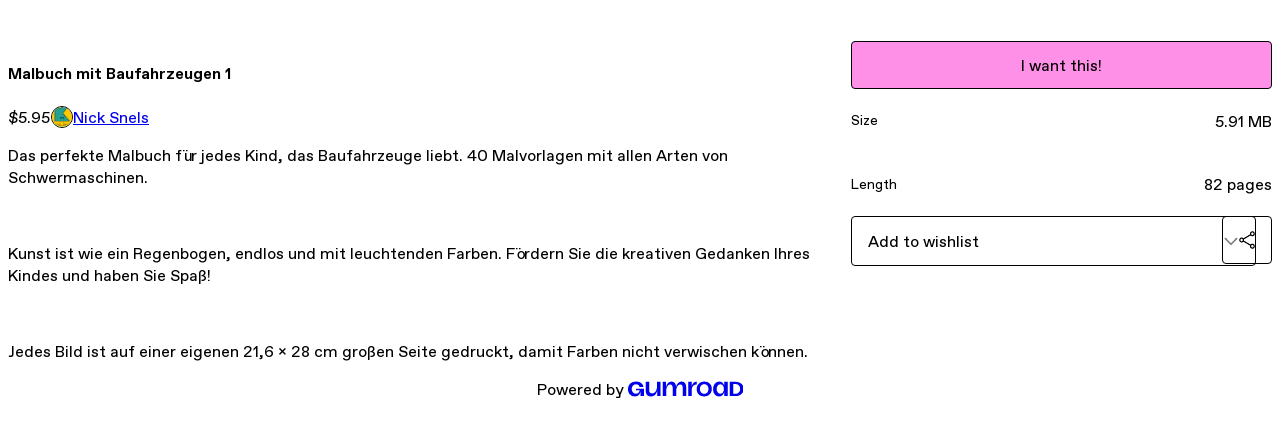

--- FILE ---
content_type: text/html; charset=utf-8
request_url: https://nicksnels.gumroad.com/l/NyWBh
body_size: 5047
content:
<!DOCTYPE html>
<html lang="en">
  <head prefix="og: http://ogp.me/ns# fb: http://ogp.me/ns/fb# gumroad: http://ogp.me/ns/fb/gumroad#">
    <link rel="dns-prefetch" href="//assets.gumroad.com">
    <link rel="dns-prefetch" href="//static-2.gumroad.com">
    <link rel="dns-prefetch" href="//public-files.gumroad.com">
  <title inertia>Malbuch mit Baufahrzeugen 1</title>
  <meta name="action-cable-url" content="wss://cable.gumroad.com/cable" />
  <link rel="stylesheet" crossorigin="anonymous" href="https://assets.gumroad.com/packs/css/design-5d6d6ab3.css" />
    <style>:root{--accent: 255 144 232;--contrast-accent: 0 0 0;--font-family: "ABC Favorit", "ABC Favorit", sans-serif;--color: 0 0 0;--primary: var(--color);--contrast-primary: 255 255 255;--filled: 255 255 255;--contrast-filled: var(--color);--body-bg: #ffffff;--active-bg: rgb(var(--color) / var(--gray-1));--border-alpha: 1}body{background-color:#ffffff;color:#000;font-family:"ABC Favorit", "ABC Favorit", sans-serif}
</style>

  <meta name="csrf-param" content="authenticity_token" />
<meta name="csrf-token" content="wmGKLLO6mbVgL794JiJhURQjJjRgiGyobR3B7yRrseDXusj_V2ScQe_0lOFimqvcjIe_ULHzuDMb86c_rSgXhw" />
  <meta charset="utf-8">
  <meta content="149071038533330" property="fb:app_id">
  <meta content="http://www.facebook.com/gumroad" property="fb:page_id">
  <meta property="twitter:site" value="@gumroad">
  
    <meta content="Gumroad" property="og:site_name">
    <meta content="https://nicksnels.gumroad.com/l/NyWBh" property="og:url">
    <meta content="Das perfekte Malbuch für jedes Kind, das Baufahrzeuge liebt. 40 Malvorlagen mit allen Arten von Schwermaschinen.Kunst ist wie ein Regenbogen, endlos und mit leuchtenden Farben. Fördern Sie die kreativen Gedanken Ihres Kindes und haben Sie Spaß!Jedes Bild ist auf einer eigenen 21,6 x 28 cm großen Seite gedruckt, damit Farben nicht verwischen können." property="og:description">
    <meta content="Das perfekte Malbuch für jedes Kind, das Baufahrzeuge liebt. 40 Malvorlagen mit allen Arten von Schwermaschinen.Kunst ist wie ein Regenbogen, endlos und mit leuchtenden Farben. Fördern Sie die kreativen Gedanken Ihres Kindes und haben Sie Spaß!Jedes Bild ist auf einer eigenen 21,6 x 28 cm großen Seite gedruckt, damit Farben nicht verwischen können." name="description">
    <meta content="NyWBh" property="product:retailer_item_id">
    <meta content="5.95" property="product:price:amount">
    <meta content="USD" property="product:price:currency">
    <meta content="gumroad:product" property="og:type">
    <meta property="twitter:card" value="summary_large_image" />
<meta property="twitter:title" value="Malbuch mit Baufahrzeugen 1" />
<meta property="twitter:domain" value="Gumroad" />
<meta property="twitter:description" value="Das perfekte Malbuch für jedes Kind, das Baufahrzeuge liebt. 40 Malvorlagen mit allen Arten von Schwermaschinen.Kunst ist wie ein Regenbogen, endlos und mit leuchtenden Farben. Fördern Sie die krea..." />
<meta property="twitter:image" value="https://public-files.gumroad.com/k1w5fkf0iz9ronhgptbgwt92z43y" />

      <link rel="preload" as="image" href="https://public-files.gumroad.com/k1w5fkf0iz9ronhgptbgwt92z43y">
  <meta property="og:image" content="https://public-files.gumroad.com/k1w5fkf0iz9ronhgptbgwt92z43y">
  <meta property="og:image:alt" content="">
  <meta property="og:title" content="Malbuch mit Baufahrzeugen 1">
  <meta property="gr:google_analytics:enabled" content="true">
  <meta property="gr:fb_pixel:enabled" content="true">
  <meta property="gr:logged_in_user:id" content="">
  <meta property="gr:environment" value="production">
  <meta property="gr:page:type" content="product">
  <meta property="gr:facebook_sdk:enabled" content="true">
  <meta content="initial-scale = 1.0, width = device-width" name="viewport">
  <meta property="stripe:pk" value="pk_live_Db80xIzLPWhKo1byPrnERmym">
  <meta property="stripe:api_version" value="2023-10-16; risk_in_requirements_beta=v1; retrieve_tax_forms_beta=v1;">
  <link href="/opensearch.xml" rel="search" type="application/opensearchdescription+xml" title="Gumroad">
    <link href="https://nicksnels.gumroad.com/l/NyWBh" rel="canonical">


    <link href="https://assets.gumroad.com/assets/gumroad-default-avatar-5-623b6723477dd15920db554b0a4e9aac6a5e41159fd3d7bb4c9f9745a44e4f85.png" rel="shortcut icon">
</head>

  <body id="product_page" class="group/body mac" style="">
    <div id="design-settings" data-settings="{&quot;font&quot;:{&quot;name&quot;:&quot;ABC Favorit&quot;,&quot;url&quot;:&quot;https://assets.gumroad.com/assets/ABCFavorit-Regular-26182c8c3addf6e4f8889817249c23b22c93233a8212e5e86574459e4dc926e2.woff2&quot;}}" style="display: none;"></div>
    <div id="user-agent-info" data-settings="{&quot;is_mobile&quot;:false}" style="display: none;"></div>
    <div class="react-entry-point" style="display:contents" id="Alert-react-component-132c1294-f29b-48ac-bdd9-baeb4d1a4020"><div class="fixed top-4 left-1/2 z-100 w-max max-w-[calc(100vw-2rem)] rounded bg-background md:max-w-sm invisible" style="transform:translateX(-50%) translateY(calc(-100% - var(--spacer-4)));transition:all 0.3s ease-out 0.5s"><div role="alert" class="flex items-start gap-2 rounded border border-border p-3"><div class="flex-1"><div></div></div></div></div></div>
      <script type="application/json" class="js-react-on-rails-component" data-component-name="Alert" data-dom-id="Alert-react-component-132c1294-f29b-48ac-bdd9-baeb4d1a4020">{"initial":null}</script>
      


    <div class="flex flex-col lg:flex-row h-screen">
      <main class="flex-1 flex flex-col lg:h-screen overflow-y-auto">
        <div class="flex-1 flex flex-col">
          


<noscript>
  <div id="javascript-notice">
    <strong>JavaScript is required to buy this product.</strong>
    Enable JavaScript in your browser settings and refresh this page to continue.
  </div>
</noscript>



  <script type="application/json" id="js-react-on-rails-context">{"railsEnv":"production","inMailer":false,"i18nLocale":"en","i18nDefaultLocale":"en","rorVersion":"14.0.4","rorPro":false,"href":"https://nicksnels.gumroad.com/l/NyWBh","location":"/l/NyWBh","scheme":"https","host":"nicksnels.gumroad.com","port":null,"pathname":"/l/NyWBh","search":null,"httpAcceptLanguage":null,"design_settings":{"font":{"name":"ABC Favorit","url":"https://assets.gumroad.com/assets/ABCFavorit-Regular-26182c8c3addf6e4f8889817249c23b22c93233a8212e5e86574459e4dc926e2.woff2"}},"domain_settings":{"scheme":"https","app_domain":"gumroad.com","root_domain":"gumroad.com","short_domain":"gum.co","discover_domain":"gumroad.com","third_party_analytics_domain":"gumroad-analytics.com","api_domain":"api.gumroad.com"},"user_agent_info":{"is_mobile":false},"logged_in_user":null,"current_seller":null,"csp_nonce":"MkdPX671lbny1k2PbeaS4VWnoSi/VGVfXc9aTVmVB5Q=","locale":"en-US","feature_flags":{"require_email_typo_acknowledgment":true,"disable_stripe_signup":true},"serverSide":false}</script>
<div class="react-entry-point" style="display:contents" id="ProductPage-react-component-fab81d78-34cf-4490-8ffb-ff98a3b951ee"><section aria-label="Product information bar" class="border-0 bg-background" style="overflow:hidden;padding:0;height:0;transition:var(--transition-duration);flex-shrink:0;position:fixed;top:0;left:0;right:0;z-index:var(--z-index-menubar)"><div class="mx-auto flex max-w-product-page items-center justify-between gap-4 p-4 lg:px-8" style="transition:var(--transition-duration);margin-top:0"><div itemscope="" itemProp="offers" itemType="https://schema.org/Offer" class="flex items-center"><span class="group/tooltip relative inline-grid right"><span aria-describedby=":R4l:" style="display:contents"><div class="relative grid grid-flow-col border border-r-0 border-border"><div class="bg-accent px-2 py-1 text-accent-foreground" itemProp="price" content="5.95">$5.95</div><div class="border-border border-r-transparent border-[calc(0.5lh+--spacing(1))] border-l-1"></div><div class="absolute top-0 right-px bottom-0 border-accent border-r-transparent border-[calc(0.5lh+--spacing(1))] border-l-1"></div></div></span><span role="tooltip" id=":R4l:" class="absolute z-30 hidden w-40 max-w-max rounded-md bg-primary p-3 text-primary-foreground group-focus-within/tooltip:block group-hover/tooltip:block top-1/2 -translate-y-1/2 left-full translate-x-2"><div class="absolute border-6 border-transparent top-1/2 -translate-y-1/2 right-full border-r-primary"></div>$5.95</span></span><link itemProp="url" href="https://nicksnels.gumroad.com/l/NyWBh"/><div itemProp="availability" hidden="">https://schema.org/InStock</div><div itemProp="priceCurrency" hidden="">usd</div><div itemProp="seller" itemType="https://schema.org/Person" hidden=""><div itemProp="name" hidden="">Nick Snels</div></div></div><h3 class="hidden flex-1 lg:block">Malbuch mit Baufahrzeugen 1</h3><a class="button accent" href="https://gumroad.com/checkout?product=NyWBh&amp;quantity=1" target="_top" style="align-items:unset">I want this!</a></div></section><section class="border-b border-border"><div class="mx-auto w-full max-w-product-page lg:py-16 p-4 lg:px-8"><article class="relative grid rounded border border-border bg-background lg:grid-cols-[2fr_1fr]"><figure class="group relative col-span-full overflow-hidden rounded-t border-b border-border bg-(image:--product-cover-placeholder) bg-cover" aria-label="Product preview"><div class="flex h-full snap-x snap-mandatory items-center overflow-x-scroll overflow-y-hidden [scrollbar-width:none] [&amp;::-webkit-scrollbar]:hidden" style="aspect-ratio:0.7727272727272727"><div role="tabpanel" id="d3a29ec32e1803f73b73aaf7a0365c74" class="mt-0! flex min-h-[1px] flex-[1_0_100%] snap-start justify-center border-0! p-0!"></div></div></figure><section class="lg:border-r"><header class="grid gap-4 p-6 not-first:border-t"><h1 itemProp="name">Malbuch mit Baufahrzeugen 1</h1></header><section class="grid grid-cols-[auto_1fr] gap-[1px] border-t border-border p-0 sm:grid-cols-[auto_auto_minmax(max-content,1fr)]"><div class="px-6 py-4 outline outline-offset-0 outline-border"><div itemscope="" itemProp="offers" itemType="https://schema.org/Offer" class="flex items-center"><span class="group/tooltip relative inline-grid right"><span aria-describedby=":Rl79:" style="display:contents"><div class="relative grid grid-flow-col border border-r-0 border-border"><div class="bg-accent px-2 py-1 text-accent-foreground" itemProp="price" content="5.95">$5.95</div><div class="border-border border-r-transparent border-[calc(0.5lh+--spacing(1))] border-l-1"></div><div class="absolute top-0 right-px bottom-0 border-accent border-r-transparent border-[calc(0.5lh+--spacing(1))] border-l-1"></div></div></span><span role="tooltip" id=":Rl79:" class="absolute z-30 hidden w-40 max-w-max rounded-md bg-primary p-3 text-primary-foreground group-focus-within/tooltip:block group-hover/tooltip:block top-1/2 -translate-y-1/2 left-full translate-x-2"><div class="absolute border-6 border-transparent top-1/2 -translate-y-1/2 right-full border-r-primary"></div>$5.95</span></span><link itemProp="url" href="https://nicksnels.gumroad.com/l/NyWBh"/><div itemProp="availability" hidden="">https://schema.org/InStock</div><div itemProp="priceCurrency" hidden="">usd</div><div itemProp="seller" itemType="https://schema.org/Person" hidden=""><div itemProp="name" hidden="">Nick Snels</div></div></div></div><div class="flex flex-wrap items-center gap-2 px-6 py-4 outline outline-offset-0 outline-border sm:col-[2/-1]"><a href="https://nicksnels.gumroad.com/" target="_blank" class="relative flex items-center gap-2" rel="noreferrer"><img class="user-avatar" src="https://assets.gumroad.com/assets/gumroad-default-avatar-5-623b6723477dd15920db554b0a4e9aac6a5e41159fd3d7bb4c9f9745a44e4f85.png"/>Nick Snels</a></div></section><section class="border-t border-border p-6"><div class="rich-text"><p>Das perfekte Malbuch für jedes Kind, das Baufahrzeuge liebt. 40 Malvorlagen mit allen Arten von Schwermaschinen.</p><p><br></p><p>Kunst ist wie ein Regenbogen, endlos und mit leuchtenden Farben. Fördern Sie die kreativen Gedanken Ihres Kindes und haben Sie Spaß!</p><p><br></p><p>Jedes Bild ist auf einer eigenen 21,6 x 28 cm großen Seite gedruckt, damit Farben nicht verwischen können.<br>

</p></div></section></section><section><section class="grid gap-4 p-6 not-first:border-t"><a class="button accent" href="https://gumroad.com/checkout?product=NyWBh&amp;quantity=1" target="_top" style="align-items:unset">I want this!</a><div class="grid divide-y divide-solid divide-border rounded border border-border bg-background"><div class="flex flex-wrap items-center justify-between gap-4 p-4"><h5 class="grow font-bold">Size</h5><div>5.91 MB</div></div><div class="flex flex-wrap items-center justify-between gap-4 p-4"><h5 class="grow font-bold">Length</h5><div>82 pages</div></div></div><div class="grid grid-cols-[1fr_auto] gap-2"><div class="combobox"><div role="combobox" aria-expanded="false" aria-controls=":R5op9:" tabindex="0" class="input " aria-label="Add to wishlist"><span class="fake-input text-singleline">Add to wishlist</span><span class="icon icon-outline-cheveron-down"></span></div><div hidden=""><datalist id=":R5op9:"><div role="option" id=":R5op9:-0" class=""><div><span class="icon icon-plus"></span> New wishlist</div></div></datalist></div></div><details class="popover toggle"><summary aria-label="Share" aria-haspopup="true" aria-expanded="false"><span class="group/tooltip relative inline-grid bottom"><span aria-describedby=":Rpop9:" style="display:contents"><button class="button" type="button" aria-label="Share"><span class="icon icon-share"></span></button></span><span role="tooltip" id=":Rpop9:" class="absolute z-30 hidden w-40 max-w-max rounded-md bg-primary p-3 text-primary-foreground group-focus-within/tooltip:block group-hover/tooltip:block left-1/2 -translate-x-1/2 top-full translate-y-2"><div class="absolute border-6 border-transparent left-1/2 -translate-x-1/2 bottom-full border-b-primary"></div>Share</span></span></summary><div class="dropdown" style="translate:min(0px - 100% - var(--spacer-4), 0px);max-width:calc(0px - 2 * var(--spacer-4))"><div class="grid grid-cols-1 gap-4"><a class="button button-social-twitter button-w-i button-twitter" href="https://twitter.com/intent/tweet?url=https%3A%2F%2Fnicksnels.gumroad.com%2Fl%2FNyWBh&amp;text=Buy%20Malbuch%20mit%20Baufahrzeugen%201%20on%20%40Gumroad" target="_blank" rel="noopener noreferrer">Share on X</a><a class="button button-social-facebook button-w-i button-facebook" href="https://www.facebook.com/sharer/sharer.php?u=https%3A%2F%2Fnicksnels.gumroad.com%2Fl%2FNyWBh&amp;quote=Malbuch%20mit%20Baufahrzeugen%201" target="_blank" rel="noopener noreferrer">Share on Facebook</a><span class="group/tooltip relative inline-grid bottom"><span aria-describedby=":R79op9:" style="display:contents"><span class="contents"><button class="button" type="button" aria-label="Copy product URL"><span class="icon icon-link"></span> Copy link</button></span></span><span role="tooltip" id=":R79op9:" class="absolute z-30 hidden w-40 max-w-max rounded-md bg-primary p-3 text-primary-foreground group-focus-within/tooltip:block group-hover/tooltip:block left-1/2 -translate-x-1/2 top-full translate-y-2"><div class="absolute border-6 border-transparent left-1/2 -translate-x-1/2 bottom-full border-b-primary"></div>Copy product URL</span></span></div></div></details></div></section></section></article></div></section><footer class="px-4 py-8 text-center lg:py-16"><div>Powered by <a href="https://gumroad.com/" class="logo-full" aria-label="Gumroad"></a></div></footer></div>
      <script type="application/json" class="js-react-on-rails-component" data-component-name="ProductPage" data-dom-id="ProductPage-react-component-fab81d78-34cf-4490-8ffb-ff98a3b951ee">{"product":{"id":"d8soJQpZTUgk89y_LUbntQ==","permalink":"NyWBh","name":"Malbuch mit Baufahrzeugen 1","seller":{"id":"5853420552448","name":"Nick Snels","avatar_url":"https://assets.gumroad.com/assets/gumroad-default-avatar-5-623b6723477dd15920db554b0a4e9aac6a5e41159fd3d7bb4c9f9745a44e4f85.png","profile_url":"https://nicksnels.gumroad.com/"},"collaborating_user":null,"covers":[{"url":"https://public-files.gumroad.com/k1w5fkf0iz9ronhgptbgwt92z43y","original_url":"https://public-files.gumroad.com/qyg8gto2s5w4j7pt63jutc60u8ar","thumbnail":null,"id":"d3a29ec32e1803f73b73aaf7a0365c74","type":"image","filetype":"jpg","width":670,"height":867,"native_width":2550,"native_height":3300}],"main_cover_id":"d3a29ec32e1803f73b73aaf7a0365c74","thumbnail_url":null,"quantity_remaining":null,"long_url":"https://nicksnels.gumroad.com/l/NyWBh","is_sales_limited":false,"ratings":{"count":0,"average":0.0,"percentages":[0,0,0,0,0]},"custom_button_text_option":null,"is_compliance_blocked":false,"is_published":true,"is_stream_only":false,"streamable":false,"sales_count":null,"summary":null,"attributes":[{"name":"Size","value":"5.91 MB"},{"name":"Length","value":"82 pages"}],"description_html":"\u003cp\u003eDas perfekte Malbuch für jedes Kind, das Baufahrzeuge liebt. 40 Malvorlagen mit allen Arten von Schwermaschinen.\u003c/p\u003e\u003cp\u003e\u003cbr\u003e\u003c/p\u003e\u003cp\u003eKunst ist wie ein Regenbogen, endlos und mit leuchtenden Farben. Fördern Sie die kreativen Gedanken Ihres Kindes und haben Sie Spaß!\u003c/p\u003e\u003cp\u003e\u003cbr\u003e\u003c/p\u003e\u003cp\u003eJedes Bild ist auf einer eigenen 21,6 x 28 cm großen Seite gedruckt, damit Farben nicht verwischen können.\u003cbr\u003e\n\n\u003c/p\u003e","currency_code":"usd","price_cents":595,"rental_price_cents":null,"pwyw":null,"eligible_for_installment_plans":true,"allow_installment_plan":false,"installment_plan":null,"is_legacy_subscription":false,"is_tiered_membership":false,"is_physical":false,"custom_view_content_button_text":null,"is_multiseat_license":false,"hide_sold_out_variants":false,"native_type":"digital","preorder":null,"duration_in_months":null,"rental":null,"is_quantity_enabled":false,"free_trial":null,"recurrences":null,"options":[],"analytics":{"google_analytics_id":null,"facebook_pixel_id":null,"free_sales":true},"has_third_party_analytics":false,"ppp_details":null,"can_edit":false,"refund_policy":null,"bundle_products":[],"public_files":[],"audio_previews_enabled":true},"discount_code":null,"purchase":null,"wishlists":[],"currency_code":"usd","show_ratings_filter":true,"creator_profile":{"external_id":"5853420552448","avatar_url":"https://assets.gumroad.com/assets/gumroad-default-avatar-5-623b6723477dd15920db554b0a4e9aac6a5e41159fd3d7bb4c9f9745a44e4f85.png","name":"Nick Snels","twitter_handle":null,"subdomain":"nicksnels.gumroad.com"},"sections":[],"main_section_index":0}</script>
      


        </div>
      </main>
    </div>
    <script src="https://assets.gumroad.com/assets/application-cbf244e9109e70d7b04497041636f00173a1e588f9b879b3a3ef11f8dfb86e5c.js" type="a8546fa1e57a2c0cdfe3e18c-text/javascript"></script>
    
        <script src="https://assets.gumroad.com/packs/js/webpack-runtime-95668df6ce68a63e9d3b.js" defer="defer" type="a8546fa1e57a2c0cdfe3e18c-text/javascript"></script>
<script src="https://assets.gumroad.com/packs/js/webpack-commons-3288fe52c4f12d634529.js" defer="defer" type="a8546fa1e57a2c0cdfe3e18c-text/javascript"></script>
<script src="https://assets.gumroad.com/packs/js/4310-d14fcb324fc8f6e3ec5a.js" defer="defer" type="a8546fa1e57a2c0cdfe3e18c-text/javascript"></script>
<script src="https://assets.gumroad.com/packs/js/product-23070aecce00055f25b9.js" defer="defer" type="a8546fa1e57a2c0cdfe3e18c-text/javascript"></script>

  <script src="/cdn-cgi/scripts/7d0fa10a/cloudflare-static/rocket-loader.min.js" data-cf-settings="a8546fa1e57a2c0cdfe3e18c-|49" defer></script><script defer src="https://static.cloudflareinsights.com/beacon.min.js/vcd15cbe7772f49c399c6a5babf22c1241717689176015" integrity="sha512-ZpsOmlRQV6y907TI0dKBHq9Md29nnaEIPlkf84rnaERnq6zvWvPUqr2ft8M1aS28oN72PdrCzSjY4U6VaAw1EQ==" nonce="MkdPX671lbny1k2PbeaS4VWnoSi/VGVfXc9aTVmVB5Q=" data-cf-beacon='{"rayId":"9be185b2695c231f","version":"2025.9.1","serverTiming":{"name":{"cfExtPri":true,"cfEdge":true,"cfOrigin":true,"cfL4":true,"cfSpeedBrain":true,"cfCacheStatus":true}},"token":"5070e21320304a1ba2b0a42ce9682840","b":1}' crossorigin="anonymous"></script>
</body>
</html>
